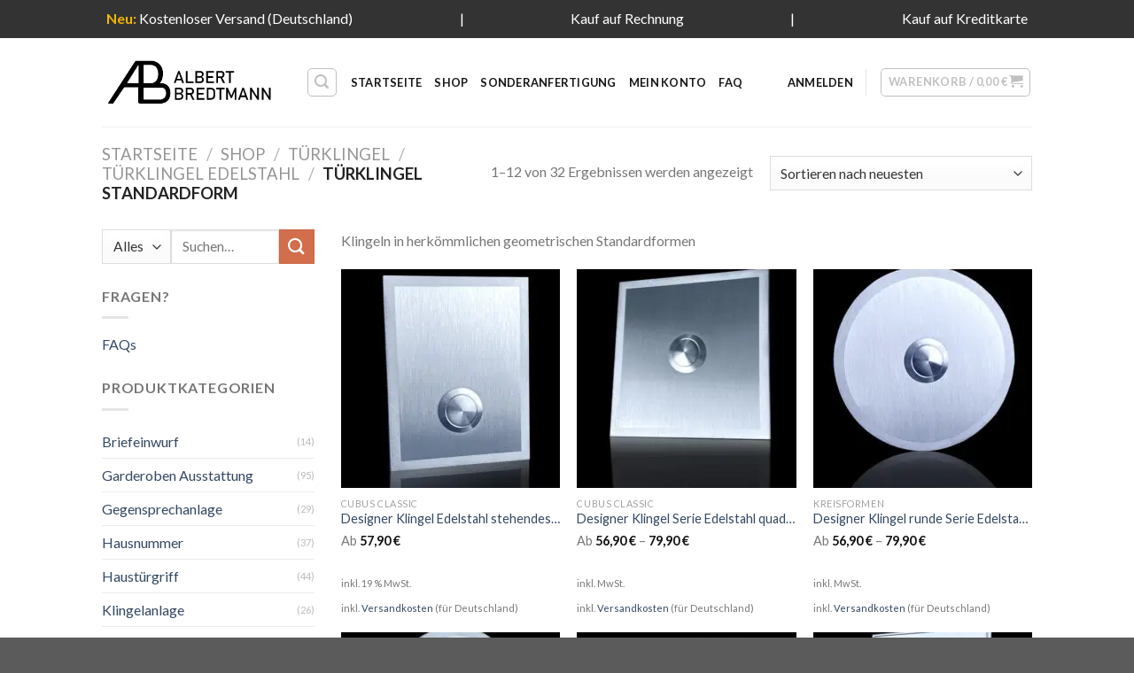

--- FILE ---
content_type: text/css
request_url: https://bredtmann.com/wp-content/themes/bredtmann-child/style.css?ver=3.0
body_size: 488
content:
/*
Theme Name: Bredtmann Child
Description: This is a child theme for Flatsome Theme
Author: UX Themes
Template: flatsome
Version: 3.0
*/

/*************** ADD CUSTOM CSS HERE.   ***************/
.label-angebot.menu-item > a:after {
  content: "Angebot"; /* Change text */
  display: inline-block;
  font-size: 9px;
  line-height: 9px;
  text-transform: uppercase;
  letter-spacing: -0.1px;
  margin-left: 4px;
  background-color: #d62d20; /* Change color */
  font-weight: bolder;
  border-radius: 2px;
  color: #fff;
  padding: 2px 3px 3px;
  position: relative;
  top: -2px;
}

.nav-top-link {
  color: #161616 !important;
}

.live-search-results {
  background-color: rgba(0, 0, 0, 0.8);
}

td.label .variation-title {
  display: inline-block;
}

dl {
  text-transform: none !important;
}

.product-small .name.product-title a {
	text-overflow: ellipsis;
	overflow: hidden;
	white-space: nowrap;
	width: 100%;
}

.row .product p.wc-gzd-additional-info {
    font-size: .7em;
    white-space: nowrap;
    overflow: hidden;
    text-overflow: ellipsis;
    margin-bottom: 0;
}

#content > .slider.row-slider {
    height: 23.5em;
	width: 100%;
}

@media only screen and (max-width: 48em) {
  /*************** ADD MOBILE ONLY CSS HERE  ***************/
  .hideonmobile {
    display: none;
  }
}


--- FILE ---
content_type: image/svg+xml
request_url: https://bredtmann.com/wp-content/uploads/2019/11/ABKGLogo.svg
body_size: 1786
content:
<?xml version="1.0" encoding="UTF-8"?> <svg xmlns="http://www.w3.org/2000/svg" viewBox="0 0 1054 331"><defs><style>.a{fill:#fff;}</style></defs><title>ABKGLogo</title><path d="M37.4,287.1,196.6,43.4a10.2,10.2,0,0,1,8.7-4.7h87.5A68.5,68.5,0,0,1,326,47.1c17,9.4,37.8,28.4,37.9,64.9.8,50.2-19.2,59.1-19.2,59.1s63.6-4.9,63.6,58.7c0,71.5-69.3,63.6-69.3,63.6H225.3a10.2,10.2,0,0,1-10.2-10.2l1.2-85.4H133.2L67.5,293.4H40.9A4.1,4.1,0,0,1,37.4,287.1ZM248.8,66V171.1h44.9c2.6,0,40.4,0,40.4-53.5S293.7,66,293.7,66Zm0,134v68H352.3c2.4,0,29.2-4.4,28.5-37.6-.7-31.1-25.2-30.4-28.5-30.4Zm-32-28.9V66L151,171.1Z"></path><path class="a" d="M292.8,38.7A68.5,68.5,0,0,1,326,47.1c17,9.4,37.8,28.4,37.9,64.9.8,50.2-19.2,59.1-19.2,59.1h3.1c12.7,0,60.5,3.7,60.5,58.8,0,58.6-46.5,63.9-63.3,63.9a51.3,51.3,0,0,1-6-.3H225.3a10.2,10.2,0,0,1-10.2-10.2l1.2-85.4H133.2L67.5,293.4H40.9a4.1,4.1,0,0,1-3.5-6.3L196.6,43.4a10.2,10.2,0,0,1,8.7-4.7h87.5M151,171.1h65.8V66L151,171.1m97.8,0h44.9c2.6,0,40.4,0,40.4-53.5,0-49.9-35-51.6-39.9-51.6H248.8V171.1m0,96.9H352.3c2.4,0,29.2-4.4,28.5-37.6-.7-29.7-23-30.4-27.9-30.4H248.8v68m44-234.3H205.3a15.4,15.4,0,0,0-12.9,7L33.2,284.3a9.3,9.3,0,0,0-.4,9.4,9.2,9.2,0,0,0,8.1,4.7H70.1l1.5-2.1,64.3-93.5h75.4l-1.1,80.3a14.5,14.5,0,0,0,4.3,10.8,15.1,15.1,0,0,0,10.8,4.5H338.8a53,53,0,0,0,6.2.3c8.8,0,25.8-1.4,40.6-10.7a54.8,54.8,0,0,0,19.6-21.2c5.4-10.1,8.1-22.6,8.1-37s-2.8-25.4-8.3-34.9a52.7,52.7,0,0,0-19.7-19.5c-10-5.8-20.8-8-28.7-8.9l2.3-3.6c7-12.1,10.3-29.2,10-50.9-.1-38.8-22-59.1-40.4-69.3a74.5,74.5,0,0,0-35.7-9ZM253.8,71h40.4a34.5,34.5,0,0,1,18.9,6.2c10.6,7.5,16,21.1,16,40.4s-5.8,35-17.1,42.7a33.5,33.5,0,0,1-18.3,5.8H253.8V71ZM160,166.1l51.8-82.7v82.7ZM253.8,205h99.1c10.2,0,22.4,4.4,22.9,25.6.6,29.1-22.6,32.3-23.6,32.4H253.8V205Z"></path><path d="M453.9,100.4h8.5l26.2,71H477.8l-19.6-57.3-19.7,57.3H427.7Zm-14.1,46h37.4v9.4H439.8Z"></path><path d="M499.3,100.4h10v71h-10Zm5,61.5h40.6v9.5H504.3Z"></path><path d="M556.6,100.4h10v71h-10Zm5.9,61.8h19.2c5.1,0,8.8-1,11.1-2.9s3.4-4.6,3.4-8.1h0a14.3,14.3,0,0,0-1.2-6.2,8,8,0,0,0-3.9-4,14.1,14.1,0,0,0-6.9-1.4H562.5v-9h21.7c3.7,0,6.4-.9,8.3-2.6s2.8-4.3,2.8-7.7-1-6.2-3.1-7.9-5.2-2.7-9.4-2.7H562.5v-9.2h22.1a25.2,25.2,0,0,1,11.6,2.4,15.2,15.2,0,0,1,6.9,6.6,22.1,22.1,0,0,1,2.3,10.3,17.2,17.2,0,0,1-1.4,6.8,13.8,13.8,0,0,1-4.4,5.5,15.7,15.7,0,0,1-7.2,3,16.8,16.8,0,0,1,7.5,3.1,16.3,16.3,0,0,1,4.7,6,17.1,17.1,0,0,1,1.7,7.8v.2a19.7,19.7,0,0,1-2.5,10.1,16.6,16.6,0,0,1-7.3,6.8,24.1,24.1,0,0,1-11,2.4h-23Z"></path><path d="M621.2,100.4h10v71h-10Zm4.8,0h40.8v9.5H626Zm0,31h35.4v9.5H626Zm0,30.5h40.8v9.5H626Z"></path><path d="M681,100.4h9.9v71H681Zm4.3,31.5h24.2a8.9,8.9,0,0,0,5.1-1.4,9.7,9.7,0,0,0,3.4-3.8,15.8,15.8,0,0,0,0-11.6,9.3,9.3,0,0,0-3.4-3.9,9.8,9.8,0,0,0-5.1-1.4H685.3v-9.4h23.8a22.8,22.8,0,0,1,10.9,2.5,17.8,17.8,0,0,1,7.2,7.2,24.4,24.4,0,0,1,0,21.5,17.5,17.5,0,0,1-7.3,7.2,22.1,22.1,0,0,1-10.8,2.6H685.3Zm19.3,7.3,10-2.3,18.1,34.5H720.9Z"></path><path d="M736.4,100.4h50.1v9.5H736.4Zm20.1,5.8h9.9v65.2h-9.9Z"></path><path d="M434.6,199.4h9.9v71h-9.9Zm5.8,61.8h19.3c5,0,8.7-1,11-2.9a9.9,9.9,0,0,0,3.5-8.1h0a12.9,12.9,0,0,0-1.3-6.2,8,8,0,0,0-3.9-4,14.1,14.1,0,0,0-6.9-1.4H440.4v-9h21.7c3.7,0,6.5-.9,8.3-2.6s2.9-4.3,2.9-7.7-1.1-6.2-3.2-7.9-5.2-2.7-9.3-2.7H440.4v-9.2h22.2a25.1,25.1,0,0,1,11.5,2.4,14.7,14.7,0,0,1,6.9,6.6,22.1,22.1,0,0,1,2.3,10.3,17.2,17.2,0,0,1-1.4,6.8,14.5,14.5,0,0,1-4.3,5.5,16.7,16.7,0,0,1-7.2,3,16.9,16.9,0,0,1,7.4,3.1,15.6,15.6,0,0,1,4.8,6,18.5,18.5,0,0,1,1.6,7.8v.2a19.7,19.7,0,0,1-2.5,10.1,16.6,16.6,0,0,1-7.3,6.8,23.8,23.8,0,0,1-11,2.4h-23Z"></path><path d="M499.1,199.4h10v71h-10Zm4.4,31.5h24.2a8.4,8.4,0,0,0,5-1.4,9,9,0,0,0,3.4-3.8,14.6,14.6,0,0,0,0-11.6,8.7,8.7,0,0,0-3.4-3.9,9.2,9.2,0,0,0-5-1.4H503.5v-9.4h23.8a22.1,22.1,0,0,1,10.8,2.5,17.8,17.8,0,0,1,7.2,7.2,21.1,21.1,0,0,1,2.6,10.8,22,22,0,0,1-2.6,10.7,16.7,16.7,0,0,1-7.2,7.2,22.1,22.1,0,0,1-10.8,2.6H503.5Zm19.3,7.3,9.9-2.3,18.2,34.5H539.1Z"></path><path d="M564.3,199.4h10v71h-10Zm4.8,0h40.8v9.5H569.1Zm0,31h35.4v9.5H569.1Zm0,30.5h40.8v9.5H569.1Z"></path><path d="M624.1,199.4H634v71h-9.9Zm6.7,61.5h16.1c5.2,0,9.3-1.3,12.2-4s4.3-6.6,4.3-11.5V224.5c0-5-1.5-8.8-4.3-11.5s-7-4.1-12.2-4.1H630.8v-9.5h15.8a32.5,32.5,0,0,1,14.6,3,20.9,20.9,0,0,1,9.2,8.7,28.2,28.2,0,0,1,3.2,13.8V245a28,28,0,0,1-3.2,13.7,19.9,19.9,0,0,1-9.2,8.7,33.2,33.2,0,0,1-14.7,3H630.8Z"></path><path d="M679.9,199.4H730v9.5H679.9Zm20.1,5.8h10v65.2H700Z"></path><path d="M790.8,199.4h9.4v71h-9.8V217.2l.5,3.2-17.5,40.2h-6.9L749,221.3l.5-4.1v53.2h-9.7v-71h9.3L770,246.3Z"></path><path d="M836.1,199.4h8.5l26.2,71H860l-19.7-57.3-19.6,57.3H809.9Zm-14.1,46h37.3v9.4H822Z"></path><path d="M881.5,199.4h9l34.8,54.9-1.2,1.3V199.4h9.8v71h-9.1l-34.6-54.1,1.2-1.3v55.4h-9.9Z"></path><path d="M951.5,199.4h9.1l34.7,54.9-1.2,1.3V199.4h9.9v71h-9.2l-34.6-54.1,1.2-1.3v55.4h-9.9Z"></path></svg> 